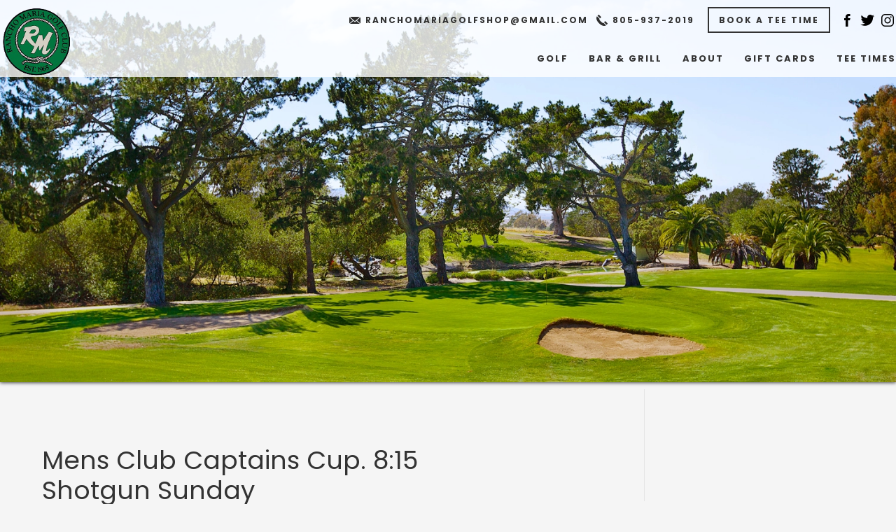

--- FILE ---
content_type: application/javascript
request_url: https://www.ranchomariagolf.com/wp-content/themes/colt-theme/js/global.js?ver=1.0.0
body_size: 445
content:
jQuery(function( $ ){
	
	$(window).scroll(function () {
	  if ($(document).scrollTop() > 1 ) {
		$('.before-menu.widget-area').hide();
	    $('.site-header').addClass('shrink');
	  } else {
	    $('.site-header').removeClass('shrink');
		$('.before-menu.widget-area').fadeIn('slow');
	  }
	});
    
    $("header .genesis-nav-menu").addClass("responsive-menu").before('<div class="responsive-menu-icon"></div>');
    
    $(".responsive-menu-icon").click(function(){
    	$("header .genesis-nav-menu").slideToggle();
    });
    
    $(window).resize(function(){
    	if(window.innerWidth > 680) {
    		$("header .genesis-nav-menu").removeAttr("style");
			$(".responsive-menu > .menu-item").removeClass("menu-open");
    	}
    });
    
	
	$(".responsive-menu > .menu-item").click(function(event){
		if (event.target !== this)
		return;
			$(this).find(".sub-menu:first").slideToggle(function() {
			$(this).parent().toggleClass("menu-open");
		});
	});
	
	/***Scroll To Top ***/
	
	var scrollTop = $(".scrollTop");

	$(window).scroll(function() {
		// declare variable
		var topPos = $(this).scrollTop();

		// if user scrolls down - show scroll to top button
		if (topPos > 100) {
		$(scrollTop).css("opacity", "1");

		} else {
		$(scrollTop).css("opacity", "0");
		}

	}); // scroll END

	//Click event to scroll to top
	$(scrollTop).click(function() {
		
		$('html, body').animate({
		scrollTop: 0
		}, 800);
		return false;

	});	
});